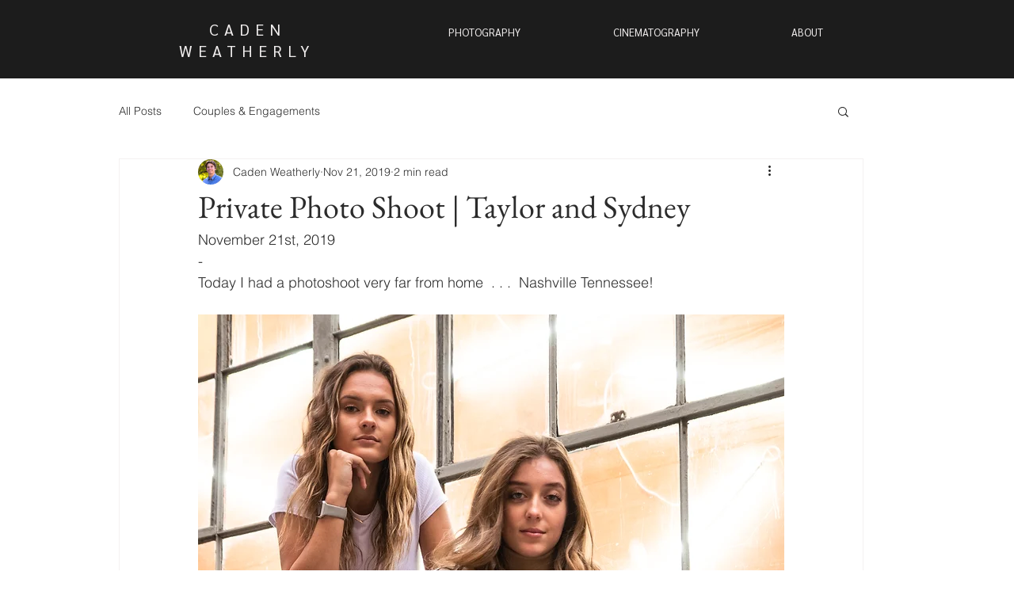

--- FILE ---
content_type: text/css; charset=utf-8
request_url: https://www.cadenweatherly.com/_serverless/pro-gallery-css-v4-server/layoutCss?ver=2&id=9tanj-not-scoped&items=4856_3596_5394%7C4878_4000_6000%7C4724_3887_5830%7C4635_3209_4813%7C4836_4000_6000%7C5080_3924_5886%7C4902_3778_5667%7C4984_3851_5776%7C4948_4000_6000&container=2841.890625_740_1119.96875_720&options=gallerySizeType:px%7CenableInfiniteScroll:true%7CtitlePlacement:SHOW_ON_HOVER%7CimageMargin:0%7CisVertical:false%7CgridStyle:0%7CgalleryLayout:1%7CnumberOfImagesPerRow:3%7CgallerySizePx:385%7CcubeRatio:1%7CcubeType:fill%7CgalleryThumbnailsAlignment:bottom%7CthumbnailSpacings:0
body_size: -134
content:
#pro-gallery-9tanj-not-scoped [data-hook="item-container"][data-idx="0"].gallery-item-container{opacity: 1 !important;display: block !important;transition: opacity .2s ease !important;top: 0px !important;left: 0px !important;right: auto !important;height: 370px !important;width: 247px !important;} #pro-gallery-9tanj-not-scoped [data-hook="item-container"][data-idx="0"] .gallery-item-common-info-outer{height: 100% !important;} #pro-gallery-9tanj-not-scoped [data-hook="item-container"][data-idx="0"] .gallery-item-common-info{height: 100% !important;width: 100% !important;} #pro-gallery-9tanj-not-scoped [data-hook="item-container"][data-idx="0"] .gallery-item-wrapper{width: 247px !important;height: 370px !important;margin: 0 !important;} #pro-gallery-9tanj-not-scoped [data-hook="item-container"][data-idx="0"] .gallery-item-content{width: 247px !important;height: 370px !important;margin: 0px 0px !important;opacity: 1 !important;} #pro-gallery-9tanj-not-scoped [data-hook="item-container"][data-idx="0"] .gallery-item-hover{width: 247px !important;height: 370px !important;opacity: 1 !important;} #pro-gallery-9tanj-not-scoped [data-hook="item-container"][data-idx="0"] .item-hover-flex-container{width: 247px !important;height: 370px !important;margin: 0px 0px !important;opacity: 1 !important;} #pro-gallery-9tanj-not-scoped [data-hook="item-container"][data-idx="0"] .gallery-item-wrapper img{width: 100% !important;height: 100% !important;opacity: 1 !important;} #pro-gallery-9tanj-not-scoped [data-hook="item-container"][data-idx="1"].gallery-item-container{opacity: 1 !important;display: block !important;transition: opacity .2s ease !important;top: 0px !important;left: 247px !important;right: auto !important;height: 370px !important;width: 247px !important;} #pro-gallery-9tanj-not-scoped [data-hook="item-container"][data-idx="1"] .gallery-item-common-info-outer{height: 100% !important;} #pro-gallery-9tanj-not-scoped [data-hook="item-container"][data-idx="1"] .gallery-item-common-info{height: 100% !important;width: 100% !important;} #pro-gallery-9tanj-not-scoped [data-hook="item-container"][data-idx="1"] .gallery-item-wrapper{width: 247px !important;height: 370px !important;margin: 0 !important;} #pro-gallery-9tanj-not-scoped [data-hook="item-container"][data-idx="1"] .gallery-item-content{width: 247px !important;height: 370px !important;margin: 0px 0px !important;opacity: 1 !important;} #pro-gallery-9tanj-not-scoped [data-hook="item-container"][data-idx="1"] .gallery-item-hover{width: 247px !important;height: 370px !important;opacity: 1 !important;} #pro-gallery-9tanj-not-scoped [data-hook="item-container"][data-idx="1"] .item-hover-flex-container{width: 247px !important;height: 370px !important;margin: 0px 0px !important;opacity: 1 !important;} #pro-gallery-9tanj-not-scoped [data-hook="item-container"][data-idx="1"] .gallery-item-wrapper img{width: 100% !important;height: 100% !important;opacity: 1 !important;} #pro-gallery-9tanj-not-scoped [data-hook="item-container"][data-idx="2"].gallery-item-container{opacity: 1 !important;display: block !important;transition: opacity .2s ease !important;top: 0px !important;left: 494px !important;right: auto !important;height: 370px !important;width: 246px !important;} #pro-gallery-9tanj-not-scoped [data-hook="item-container"][data-idx="2"] .gallery-item-common-info-outer{height: 100% !important;} #pro-gallery-9tanj-not-scoped [data-hook="item-container"][data-idx="2"] .gallery-item-common-info{height: 100% !important;width: 100% !important;} #pro-gallery-9tanj-not-scoped [data-hook="item-container"][data-idx="2"] .gallery-item-wrapper{width: 246px !important;height: 370px !important;margin: 0 !important;} #pro-gallery-9tanj-not-scoped [data-hook="item-container"][data-idx="2"] .gallery-item-content{width: 246px !important;height: 370px !important;margin: 0px 0px !important;opacity: 1 !important;} #pro-gallery-9tanj-not-scoped [data-hook="item-container"][data-idx="2"] .gallery-item-hover{width: 246px !important;height: 370px !important;opacity: 1 !important;} #pro-gallery-9tanj-not-scoped [data-hook="item-container"][data-idx="2"] .item-hover-flex-container{width: 246px !important;height: 370px !important;margin: 0px 0px !important;opacity: 1 !important;} #pro-gallery-9tanj-not-scoped [data-hook="item-container"][data-idx="2"] .gallery-item-wrapper img{width: 100% !important;height: 100% !important;opacity: 1 !important;} #pro-gallery-9tanj-not-scoped [data-hook="item-container"][data-idx="3"]{display: none !important;} #pro-gallery-9tanj-not-scoped [data-hook="item-container"][data-idx="4"]{display: none !important;} #pro-gallery-9tanj-not-scoped [data-hook="item-container"][data-idx="5"]{display: none !important;} #pro-gallery-9tanj-not-scoped [data-hook="item-container"][data-idx="6"]{display: none !important;} #pro-gallery-9tanj-not-scoped [data-hook="item-container"][data-idx="7"]{display: none !important;} #pro-gallery-9tanj-not-scoped [data-hook="item-container"][data-idx="8"]{display: none !important;} #pro-gallery-9tanj-not-scoped .pro-gallery-prerender{height:1109.965934697656px !important;}#pro-gallery-9tanj-not-scoped {height:1109.965934697656px !important; width:740px !important;}#pro-gallery-9tanj-not-scoped .pro-gallery-margin-container {height:1109.965934697656px !important;}#pro-gallery-9tanj-not-scoped .pro-gallery {height:1109.965934697656px !important; width:740px !important;}#pro-gallery-9tanj-not-scoped .pro-gallery-parent-container {height:1109.965934697656px !important; width:740px !important;}